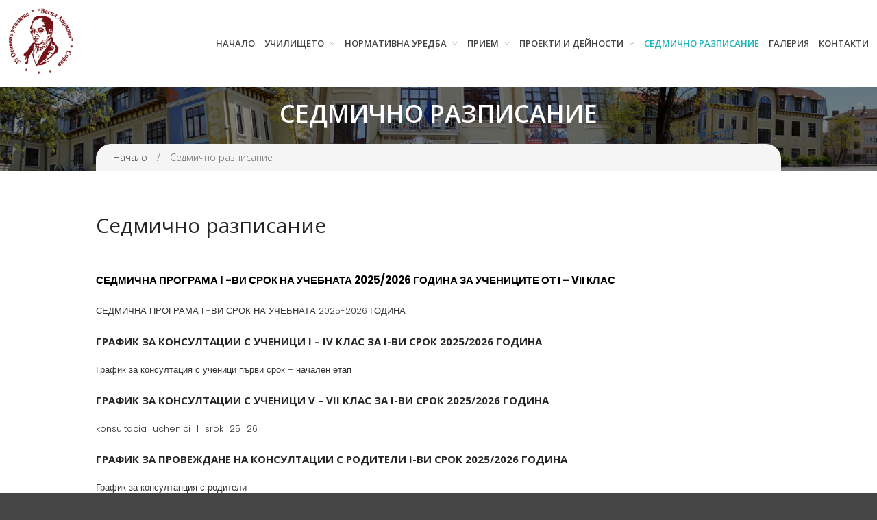

--- FILE ---
content_type: text/html; charset=UTF-8
request_url: https://vasilaprilov.com/%D1%81%D0%B5%D0%B4%D0%BC%D0%B8%D1%87%D0%BD%D0%BE-%D1%80%D0%B0%D0%B7%D0%BF%D0%B8%D1%81%D0%B0%D0%BD%D0%B8%D0%B5/
body_size: 14676
content:
<!DOCTYPE html>
<html lang="bg-BG">
<head>
	<meta charset="UTF-8">
	<meta name="viewport" content="width=device-width,initial-scale=1,maximum-scale=1,user-scalable=no">
	<title>Седмично разписание &#8211; 38 ОУ Васил Априлов</title>
<meta name='robots' content='max-image-preview:large' />
<link rel='dns-prefetch' href='//fonts.googleapis.com' />
<link rel="alternate" type="application/rss+xml" title="38 ОУ Васил Априлов &raquo; Поток" href="https://vasilaprilov.com/feed/" />
<link rel="alternate" title="oEmbed (JSON)" type="application/json+oembed" href="https://vasilaprilov.com/wp-json/oembed/1.0/embed?url=https%3A%2F%2Fvasilaprilov.com%2F%25d1%2581%25d0%25b5%25d0%25b4%25d0%25bc%25d0%25b8%25d1%2587%25d0%25bd%25d0%25be-%25d1%2580%25d0%25b0%25d0%25b7%25d0%25bf%25d0%25b8%25d1%2581%25d0%25b0%25d0%25bd%25d0%25b8%25d0%25b5%2F" />
<link rel="alternate" title="oEmbed (XML)" type="text/xml+oembed" href="https://vasilaprilov.com/wp-json/oembed/1.0/embed?url=https%3A%2F%2Fvasilaprilov.com%2F%25d1%2581%25d0%25b5%25d0%25b4%25d0%25bc%25d0%25b8%25d1%2587%25d0%25bd%25d0%25be-%25d1%2580%25d0%25b0%25d0%25b7%25d0%25bf%25d0%25b8%25d1%2581%25d0%25b0%25d0%25bd%25d0%25b8%25d0%25b5%2F&#038;format=xml" />
			<style>
			#wp-admin-bar-layers-edit-layout .ab-icon:before{
				font-family: "layers-interface" !important;
				content: "\e62f" !important;
				font-size: 16px !important;
			}
			</style>
		<style id='wp-img-auto-sizes-contain-inline-css' type='text/css'>
img:is([sizes=auto i],[sizes^="auto," i]){contain-intrinsic-size:3000px 1500px}
/*# sourceURL=wp-img-auto-sizes-contain-inline-css */
</style>
<style id='wp-emoji-styles-inline-css' type='text/css'>

	img.wp-smiley, img.emoji {
		display: inline !important;
		border: none !important;
		box-shadow: none !important;
		height: 1em !important;
		width: 1em !important;
		margin: 0 0.07em !important;
		vertical-align: -0.1em !important;
		background: none !important;
		padding: 0 !important;
	}
/*# sourceURL=wp-emoji-styles-inline-css */
</style>
<style id='wp-block-library-inline-css' type='text/css'>
:root{--wp-block-synced-color:#7a00df;--wp-block-synced-color--rgb:122,0,223;--wp-bound-block-color:var(--wp-block-synced-color);--wp-editor-canvas-background:#ddd;--wp-admin-theme-color:#007cba;--wp-admin-theme-color--rgb:0,124,186;--wp-admin-theme-color-darker-10:#006ba1;--wp-admin-theme-color-darker-10--rgb:0,107,160.5;--wp-admin-theme-color-darker-20:#005a87;--wp-admin-theme-color-darker-20--rgb:0,90,135;--wp-admin-border-width-focus:2px}@media (min-resolution:192dpi){:root{--wp-admin-border-width-focus:1.5px}}.wp-element-button{cursor:pointer}:root .has-very-light-gray-background-color{background-color:#eee}:root .has-very-dark-gray-background-color{background-color:#313131}:root .has-very-light-gray-color{color:#eee}:root .has-very-dark-gray-color{color:#313131}:root .has-vivid-green-cyan-to-vivid-cyan-blue-gradient-background{background:linear-gradient(135deg,#00d084,#0693e3)}:root .has-purple-crush-gradient-background{background:linear-gradient(135deg,#34e2e4,#4721fb 50%,#ab1dfe)}:root .has-hazy-dawn-gradient-background{background:linear-gradient(135deg,#faaca8,#dad0ec)}:root .has-subdued-olive-gradient-background{background:linear-gradient(135deg,#fafae1,#67a671)}:root .has-atomic-cream-gradient-background{background:linear-gradient(135deg,#fdd79a,#004a59)}:root .has-nightshade-gradient-background{background:linear-gradient(135deg,#330968,#31cdcf)}:root .has-midnight-gradient-background{background:linear-gradient(135deg,#020381,#2874fc)}:root{--wp--preset--font-size--normal:16px;--wp--preset--font-size--huge:42px}.has-regular-font-size{font-size:1em}.has-larger-font-size{font-size:2.625em}.has-normal-font-size{font-size:var(--wp--preset--font-size--normal)}.has-huge-font-size{font-size:var(--wp--preset--font-size--huge)}.has-text-align-center{text-align:center}.has-text-align-left{text-align:left}.has-text-align-right{text-align:right}.has-fit-text{white-space:nowrap!important}#end-resizable-editor-section{display:none}.aligncenter{clear:both}.items-justified-left{justify-content:flex-start}.items-justified-center{justify-content:center}.items-justified-right{justify-content:flex-end}.items-justified-space-between{justify-content:space-between}.screen-reader-text{border:0;clip-path:inset(50%);height:1px;margin:-1px;overflow:hidden;padding:0;position:absolute;width:1px;word-wrap:normal!important}.screen-reader-text:focus{background-color:#ddd;clip-path:none;color:#444;display:block;font-size:1em;height:auto;left:5px;line-height:normal;padding:15px 23px 14px;text-decoration:none;top:5px;width:auto;z-index:100000}html :where(.has-border-color){border-style:solid}html :where([style*=border-top-color]){border-top-style:solid}html :where([style*=border-right-color]){border-right-style:solid}html :where([style*=border-bottom-color]){border-bottom-style:solid}html :where([style*=border-left-color]){border-left-style:solid}html :where([style*=border-width]){border-style:solid}html :where([style*=border-top-width]){border-top-style:solid}html :where([style*=border-right-width]){border-right-style:solid}html :where([style*=border-bottom-width]){border-bottom-style:solid}html :where([style*=border-left-width]){border-left-style:solid}html :where(img[class*=wp-image-]){height:auto;max-width:100%}:where(figure){margin:0 0 1em}html :where(.is-position-sticky){--wp-admin--admin-bar--position-offset:var(--wp-admin--admin-bar--height,0px)}@media screen and (max-width:600px){html :where(.is-position-sticky){--wp-admin--admin-bar--position-offset:0px}}

/*# sourceURL=wp-block-library-inline-css */
</style><style id='wp-block-file-inline-css' type='text/css'>
.wp-block-file{box-sizing:border-box}.wp-block-file:not(.wp-element-button){font-size:.8em}.wp-block-file.aligncenter{text-align:center}.wp-block-file.alignright{text-align:right}.wp-block-file *+.wp-block-file__button{margin-left:.75em}:where(.wp-block-file){margin-bottom:1.5em}.wp-block-file__embed{margin-bottom:1em}:where(.wp-block-file__button){border-radius:2em;display:inline-block;padding:.5em 1em}:where(.wp-block-file__button):where(a):active,:where(.wp-block-file__button):where(a):focus,:where(.wp-block-file__button):where(a):hover,:where(.wp-block-file__button):where(a):visited{box-shadow:none;color:#fff;opacity:.85;text-decoration:none}
/*# sourceURL=https://vasilaprilov.com/wp-includes/blocks/file/style.min.css */
</style>
<style id='wp-block-heading-inline-css' type='text/css'>
h1:where(.wp-block-heading).has-background,h2:where(.wp-block-heading).has-background,h3:where(.wp-block-heading).has-background,h4:where(.wp-block-heading).has-background,h5:where(.wp-block-heading).has-background,h6:where(.wp-block-heading).has-background{padding:1.25em 2.375em}h1.has-text-align-left[style*=writing-mode]:where([style*=vertical-lr]),h1.has-text-align-right[style*=writing-mode]:where([style*=vertical-rl]),h2.has-text-align-left[style*=writing-mode]:where([style*=vertical-lr]),h2.has-text-align-right[style*=writing-mode]:where([style*=vertical-rl]),h3.has-text-align-left[style*=writing-mode]:where([style*=vertical-lr]),h3.has-text-align-right[style*=writing-mode]:where([style*=vertical-rl]),h4.has-text-align-left[style*=writing-mode]:where([style*=vertical-lr]),h4.has-text-align-right[style*=writing-mode]:where([style*=vertical-rl]),h5.has-text-align-left[style*=writing-mode]:where([style*=vertical-lr]),h5.has-text-align-right[style*=writing-mode]:where([style*=vertical-rl]),h6.has-text-align-left[style*=writing-mode]:where([style*=vertical-lr]),h6.has-text-align-right[style*=writing-mode]:where([style*=vertical-rl]){rotate:180deg}
/*# sourceURL=https://vasilaprilov.com/wp-includes/blocks/heading/style.min.css */
</style>
<style id='wp-block-paragraph-inline-css' type='text/css'>
.is-small-text{font-size:.875em}.is-regular-text{font-size:1em}.is-large-text{font-size:2.25em}.is-larger-text{font-size:3em}.has-drop-cap:not(:focus):first-letter{float:left;font-size:8.4em;font-style:normal;font-weight:100;line-height:.68;margin:.05em .1em 0 0;text-transform:uppercase}body.rtl .has-drop-cap:not(:focus):first-letter{float:none;margin-left:.1em}p.has-drop-cap.has-background{overflow:hidden}:root :where(p.has-background){padding:1.25em 2.375em}:where(p.has-text-color:not(.has-link-color)) a{color:inherit}p.has-text-align-left[style*="writing-mode:vertical-lr"],p.has-text-align-right[style*="writing-mode:vertical-rl"]{rotate:180deg}
/*# sourceURL=https://vasilaprilov.com/wp-includes/blocks/paragraph/style.min.css */
</style>
<style id='global-styles-inline-css' type='text/css'>
:root{--wp--preset--aspect-ratio--square: 1;--wp--preset--aspect-ratio--4-3: 4/3;--wp--preset--aspect-ratio--3-4: 3/4;--wp--preset--aspect-ratio--3-2: 3/2;--wp--preset--aspect-ratio--2-3: 2/3;--wp--preset--aspect-ratio--16-9: 16/9;--wp--preset--aspect-ratio--9-16: 9/16;--wp--preset--color--black: #000000;--wp--preset--color--cyan-bluish-gray: #abb8c3;--wp--preset--color--white: #ffffff;--wp--preset--color--pale-pink: #f78da7;--wp--preset--color--vivid-red: #cf2e2e;--wp--preset--color--luminous-vivid-orange: #ff6900;--wp--preset--color--luminous-vivid-amber: #fcb900;--wp--preset--color--light-green-cyan: #7bdcb5;--wp--preset--color--vivid-green-cyan: #00d084;--wp--preset--color--pale-cyan-blue: #8ed1fc;--wp--preset--color--vivid-cyan-blue: #0693e3;--wp--preset--color--vivid-purple: #9b51e0;--wp--preset--gradient--vivid-cyan-blue-to-vivid-purple: linear-gradient(135deg,rgb(6,147,227) 0%,rgb(155,81,224) 100%);--wp--preset--gradient--light-green-cyan-to-vivid-green-cyan: linear-gradient(135deg,rgb(122,220,180) 0%,rgb(0,208,130) 100%);--wp--preset--gradient--luminous-vivid-amber-to-luminous-vivid-orange: linear-gradient(135deg,rgb(252,185,0) 0%,rgb(255,105,0) 100%);--wp--preset--gradient--luminous-vivid-orange-to-vivid-red: linear-gradient(135deg,rgb(255,105,0) 0%,rgb(207,46,46) 100%);--wp--preset--gradient--very-light-gray-to-cyan-bluish-gray: linear-gradient(135deg,rgb(238,238,238) 0%,rgb(169,184,195) 100%);--wp--preset--gradient--cool-to-warm-spectrum: linear-gradient(135deg,rgb(74,234,220) 0%,rgb(151,120,209) 20%,rgb(207,42,186) 40%,rgb(238,44,130) 60%,rgb(251,105,98) 80%,rgb(254,248,76) 100%);--wp--preset--gradient--blush-light-purple: linear-gradient(135deg,rgb(255,206,236) 0%,rgb(152,150,240) 100%);--wp--preset--gradient--blush-bordeaux: linear-gradient(135deg,rgb(254,205,165) 0%,rgb(254,45,45) 50%,rgb(107,0,62) 100%);--wp--preset--gradient--luminous-dusk: linear-gradient(135deg,rgb(255,203,112) 0%,rgb(199,81,192) 50%,rgb(65,88,208) 100%);--wp--preset--gradient--pale-ocean: linear-gradient(135deg,rgb(255,245,203) 0%,rgb(182,227,212) 50%,rgb(51,167,181) 100%);--wp--preset--gradient--electric-grass: linear-gradient(135deg,rgb(202,248,128) 0%,rgb(113,206,126) 100%);--wp--preset--gradient--midnight: linear-gradient(135deg,rgb(2,3,129) 0%,rgb(40,116,252) 100%);--wp--preset--font-size--small: 13px;--wp--preset--font-size--medium: 20px;--wp--preset--font-size--large: 36px;--wp--preset--font-size--x-large: 42px;--wp--preset--spacing--20: 0.44rem;--wp--preset--spacing--30: 0.67rem;--wp--preset--spacing--40: 1rem;--wp--preset--spacing--50: 1.5rem;--wp--preset--spacing--60: 2.25rem;--wp--preset--spacing--70: 3.38rem;--wp--preset--spacing--80: 5.06rem;--wp--preset--shadow--natural: 6px 6px 9px rgba(0, 0, 0, 0.2);--wp--preset--shadow--deep: 12px 12px 50px rgba(0, 0, 0, 0.4);--wp--preset--shadow--sharp: 6px 6px 0px rgba(0, 0, 0, 0.2);--wp--preset--shadow--outlined: 6px 6px 0px -3px rgb(255, 255, 255), 6px 6px rgb(0, 0, 0);--wp--preset--shadow--crisp: 6px 6px 0px rgb(0, 0, 0);}:where(.is-layout-flex){gap: 0.5em;}:where(.is-layout-grid){gap: 0.5em;}body .is-layout-flex{display: flex;}.is-layout-flex{flex-wrap: wrap;align-items: center;}.is-layout-flex > :is(*, div){margin: 0;}body .is-layout-grid{display: grid;}.is-layout-grid > :is(*, div){margin: 0;}:where(.wp-block-columns.is-layout-flex){gap: 2em;}:where(.wp-block-columns.is-layout-grid){gap: 2em;}:where(.wp-block-post-template.is-layout-flex){gap: 1.25em;}:where(.wp-block-post-template.is-layout-grid){gap: 1.25em;}.has-black-color{color: var(--wp--preset--color--black) !important;}.has-cyan-bluish-gray-color{color: var(--wp--preset--color--cyan-bluish-gray) !important;}.has-white-color{color: var(--wp--preset--color--white) !important;}.has-pale-pink-color{color: var(--wp--preset--color--pale-pink) !important;}.has-vivid-red-color{color: var(--wp--preset--color--vivid-red) !important;}.has-luminous-vivid-orange-color{color: var(--wp--preset--color--luminous-vivid-orange) !important;}.has-luminous-vivid-amber-color{color: var(--wp--preset--color--luminous-vivid-amber) !important;}.has-light-green-cyan-color{color: var(--wp--preset--color--light-green-cyan) !important;}.has-vivid-green-cyan-color{color: var(--wp--preset--color--vivid-green-cyan) !important;}.has-pale-cyan-blue-color{color: var(--wp--preset--color--pale-cyan-blue) !important;}.has-vivid-cyan-blue-color{color: var(--wp--preset--color--vivid-cyan-blue) !important;}.has-vivid-purple-color{color: var(--wp--preset--color--vivid-purple) !important;}.has-black-background-color{background-color: var(--wp--preset--color--black) !important;}.has-cyan-bluish-gray-background-color{background-color: var(--wp--preset--color--cyan-bluish-gray) !important;}.has-white-background-color{background-color: var(--wp--preset--color--white) !important;}.has-pale-pink-background-color{background-color: var(--wp--preset--color--pale-pink) !important;}.has-vivid-red-background-color{background-color: var(--wp--preset--color--vivid-red) !important;}.has-luminous-vivid-orange-background-color{background-color: var(--wp--preset--color--luminous-vivid-orange) !important;}.has-luminous-vivid-amber-background-color{background-color: var(--wp--preset--color--luminous-vivid-amber) !important;}.has-light-green-cyan-background-color{background-color: var(--wp--preset--color--light-green-cyan) !important;}.has-vivid-green-cyan-background-color{background-color: var(--wp--preset--color--vivid-green-cyan) !important;}.has-pale-cyan-blue-background-color{background-color: var(--wp--preset--color--pale-cyan-blue) !important;}.has-vivid-cyan-blue-background-color{background-color: var(--wp--preset--color--vivid-cyan-blue) !important;}.has-vivid-purple-background-color{background-color: var(--wp--preset--color--vivid-purple) !important;}.has-black-border-color{border-color: var(--wp--preset--color--black) !important;}.has-cyan-bluish-gray-border-color{border-color: var(--wp--preset--color--cyan-bluish-gray) !important;}.has-white-border-color{border-color: var(--wp--preset--color--white) !important;}.has-pale-pink-border-color{border-color: var(--wp--preset--color--pale-pink) !important;}.has-vivid-red-border-color{border-color: var(--wp--preset--color--vivid-red) !important;}.has-luminous-vivid-orange-border-color{border-color: var(--wp--preset--color--luminous-vivid-orange) !important;}.has-luminous-vivid-amber-border-color{border-color: var(--wp--preset--color--luminous-vivid-amber) !important;}.has-light-green-cyan-border-color{border-color: var(--wp--preset--color--light-green-cyan) !important;}.has-vivid-green-cyan-border-color{border-color: var(--wp--preset--color--vivid-green-cyan) !important;}.has-pale-cyan-blue-border-color{border-color: var(--wp--preset--color--pale-cyan-blue) !important;}.has-vivid-cyan-blue-border-color{border-color: var(--wp--preset--color--vivid-cyan-blue) !important;}.has-vivid-purple-border-color{border-color: var(--wp--preset--color--vivid-purple) !important;}.has-vivid-cyan-blue-to-vivid-purple-gradient-background{background: var(--wp--preset--gradient--vivid-cyan-blue-to-vivid-purple) !important;}.has-light-green-cyan-to-vivid-green-cyan-gradient-background{background: var(--wp--preset--gradient--light-green-cyan-to-vivid-green-cyan) !important;}.has-luminous-vivid-amber-to-luminous-vivid-orange-gradient-background{background: var(--wp--preset--gradient--luminous-vivid-amber-to-luminous-vivid-orange) !important;}.has-luminous-vivid-orange-to-vivid-red-gradient-background{background: var(--wp--preset--gradient--luminous-vivid-orange-to-vivid-red) !important;}.has-very-light-gray-to-cyan-bluish-gray-gradient-background{background: var(--wp--preset--gradient--very-light-gray-to-cyan-bluish-gray) !important;}.has-cool-to-warm-spectrum-gradient-background{background: var(--wp--preset--gradient--cool-to-warm-spectrum) !important;}.has-blush-light-purple-gradient-background{background: var(--wp--preset--gradient--blush-light-purple) !important;}.has-blush-bordeaux-gradient-background{background: var(--wp--preset--gradient--blush-bordeaux) !important;}.has-luminous-dusk-gradient-background{background: var(--wp--preset--gradient--luminous-dusk) !important;}.has-pale-ocean-gradient-background{background: var(--wp--preset--gradient--pale-ocean) !important;}.has-electric-grass-gradient-background{background: var(--wp--preset--gradient--electric-grass) !important;}.has-midnight-gradient-background{background: var(--wp--preset--gradient--midnight) !important;}.has-small-font-size{font-size: var(--wp--preset--font-size--small) !important;}.has-medium-font-size{font-size: var(--wp--preset--font-size--medium) !important;}.has-large-font-size{font-size: var(--wp--preset--font-size--large) !important;}.has-x-large-font-size{font-size: var(--wp--preset--font-size--x-large) !important;}
/*# sourceURL=global-styles-inline-css */
</style>
<style id='core-block-supports-inline-css' type='text/css'>
.wp-elements-9ac00cf961d1ea846fe5a532228b76c6 a:where(:not(.wp-element-button)){color:var(--wp--preset--color--black);}.wp-elements-a70bc10310af4e6c81108f1f4a47e68a a:where(:not(.wp-element-button)){color:var(--wp--preset--color--black);}.wp-elements-fcfc3247efb05589c52a522221e848fb a:where(:not(.wp-element-button)){color:var(--wp--preset--color--black);}.wp-elements-2a436725a83a85bbe286673a13c92eeb a:where(:not(.wp-element-button)){color:var(--wp--preset--color--black);}
/*# sourceURL=core-block-supports-inline-css */
</style>

<style id='classic-theme-styles-inline-css' type='text/css'>
/*! This file is auto-generated */
.wp-block-button__link{color:#fff;background-color:#32373c;border-radius:9999px;box-shadow:none;text-decoration:none;padding:calc(.667em + 2px) calc(1.333em + 2px);font-size:1.125em}.wp-block-file__button{background:#32373c;color:#fff;text-decoration:none}
/*# sourceURL=/wp-includes/css/classic-themes.min.css */
</style>
<link rel='stylesheet' id='wpos-magnific-style-css' href='https://vasilaprilov.com/wp-content/plugins/album-and-image-gallery-plus-lightbox/assets/css/magnific-popup.css?ver=2.1.8' type='text/css' media='all' />
<link rel='stylesheet' id='wpos-slick-style-css' href='https://vasilaprilov.com/wp-content/plugins/album-and-image-gallery-plus-lightbox/assets/css/slick.css?ver=2.1.8' type='text/css' media='all' />
<link rel='stylesheet' id='aigpl-public-css-css' href='https://vasilaprilov.com/wp-content/plugins/album-and-image-gallery-plus-lightbox/assets/css/aigpl-public.css?ver=2.1.8' type='text/css' media='all' />
<link rel='stylesheet' id='contact-form-7-css' href='https://vasilaprilov.com/wp-content/plugins/contact-form-7/includes/css/styles.css?ver=6.1.4' type='text/css' media='all' />
<link rel='stylesheet' id='menu-image-css' href='https://vasilaprilov.com/wp-content/plugins/menu-image/includes/css/menu-image.css?ver=3.13' type='text/css' media='all' />
<link rel='stylesheet' id='dashicons-css' href='https://vasilaprilov.com/wp-includes/css/dashicons.min.css?ver=6.9' type='text/css' media='all' />
<link rel='stylesheet' id='layers-font-awesome-css' href='https://vasilaprilov.com/wp-content/themes/layerswp/core/assets/plugins/font-awesome/font-awesome.min.css?ver=6.9' type='text/css' media='all' />
<link rel='stylesheet' id='techedu-fonts-css' href='https://fonts.googleapis.com/css?family=Montserrat%3A400%2C700%7CPoppins%3A300%2C400%2C500%2C600%2C700&#038;subset=latin%2Clatin-ext&#038;ver=2.6' type='text/css' media='all' />
<link rel='stylesheet' id='owl.carousel-css' href='https://vasilaprilov.com/wp-content/themes/techedu/assets/css/owl.carousel.css?ver=2.6' type='text/css' media='all' />
<link rel='stylesheet' id='slick-css' href='https://vasilaprilov.com/wp-content/themes/techedu/assets/css/slick.css?ver=2.6' type='text/css' media='all' />
<link rel='stylesheet' id='venobox-css' href='https://vasilaprilov.com/wp-content/themes/techedu/venobox/venobox.css?ver=2.6' type='text/css' media='all' />
<link rel='stylesheet' id='animate-css' href='https://vasilaprilov.com/wp-content/themes/techedu/assets/css/animate.css?ver=2.6' type='text/css' media='all' />
<link rel='stylesheet' id='jquery-ui-css' href='https://vasilaprilov.com/wp-content/themes/techedu/assets/css/jquery-ui.css?ver=2.6' type='text/css' media='all' />
<link rel='stylesheet' id='layers-google-fonts-css' href='//fonts.googleapis.com/css?family=Open+Sans%3Aregular%2Citalic%2C700%2C300%2C300italic%2C600%2C600italic%2C700italic%2C800%2C800italic&#038;ver=2.0.10' type='text/css' media='all' />
<link rel='stylesheet' id='layers-framework-css' href='https://vasilaprilov.com/wp-content/themes/layerswp/assets/css/framework.css?ver=2.0.10' type='text/css' media='all' />
<link rel='stylesheet' id='layers-components-css' href='https://vasilaprilov.com/wp-content/themes/layerswp/assets/css/components.css?ver=2.0.10' type='text/css' media='all' />
<link rel='stylesheet' id='layers-responsive-css' href='https://vasilaprilov.com/wp-content/themes/layerswp/assets/css/responsive.css?ver=2.0.10' type='text/css' media='all' />
<link rel='stylesheet' id='layers-icon-fonts-css' href='https://vasilaprilov.com/wp-content/themes/layerswp/assets/css/layers-icons.css?ver=2.0.10' type='text/css' media='all' />
<link rel='stylesheet' id='layers-style-css' href='https://vasilaprilov.com/wp-content/themes/techedu/style.css?ver=2.0.10' type='text/css' media='all' />
<link rel='stylesheet' id='colorbox-css' href='https://vasilaprilov.com/wp-content/plugins/lightbox-gallery/colorbox/example1/colorbox.css?ver=6.9' type='text/css' media='all' />
<script type="text/javascript" src="https://vasilaprilov.com/wp-includes/js/jquery/jquery.min.js?ver=3.7.1" id="jquery-core-js"></script>
<script type="text/javascript" src="https://vasilaprilov.com/wp-includes/js/jquery/jquery-migrate.min.js?ver=3.4.1" id="jquery-migrate-js"></script>
<script type="text/javascript" src="https://vasilaprilov.com/wp-content/themes/layerswp/assets/js/plugins.js?ver=2.0.10" id="layers-plugins-js"></script>
<script type="text/javascript" id="layers-framework-js-extra">
/* <![CDATA[ */
var layers_script_settings = {"header_sticky_breakpoint":"270"};
//# sourceURL=layers-framework-js-extra
/* ]]> */
</script>
<script type="text/javascript" src="https://vasilaprilov.com/wp-content/themes/layerswp/assets/js/layers.framework.js?ver=2.0.10" id="layers-framework-js"></script>
<link rel="https://api.w.org/" href="https://vasilaprilov.com/wp-json/" /><link rel="alternate" title="JSON" type="application/json" href="https://vasilaprilov.com/wp-json/wp/v2/pages/7617" /><link rel="EditURI" type="application/rsd+xml" title="RSD" href="https://vasilaprilov.com/xmlrpc.php?rsd" />
<meta name="generator" content="WordPress 6.9" />
<link rel="canonical" href="https://vasilaprilov.com/%d1%81%d0%b5%d0%b4%d0%bc%d0%b8%d1%87%d0%bd%d0%be-%d1%80%d0%b0%d0%b7%d0%bf%d0%b8%d1%81%d0%b0%d0%bd%d0%b8%d0%b5/" />
<link rel='shortlink' href='https://vasilaprilov.com/?p=7617' />
		<!-- Custom Logo: hide header text -->
		<style id="custom-logo-css" type="text/css">
			.sitetitle, .tagline {
				position: absolute;
				clip-path: inset(50%);
			}
		</style>
			   <!-- Custom Stylesheet -->

					<style type="text/css">
					
					.breadcrumb-banner-area,
					.breadcrumb-banner-area.singlebg-banner{
						background-color: #dcdcdc ;
										
						padding-top:px;
						padding-bottom:px;					
					}				
					
					.breadcrumb-padding.pages-p {
						text-align:center;
						text-transform: uppercase;
					}
					.breadcrumb-list ul,
					.breadcrumb-list li,
					.breadcrumb-list li a
					{					
						font-size: 14px;
					}
					.breadcrumb-list ul,
					.breadcrumb-list li,
					.breadcrumb-list li a,
					.breadcrumb-list a,
					.breadcrumb-list a
					{
						color: #5e5e5e;
					}
					.breadcrumb-list li:last-child
					{
						color: #686868;
					}
							
						
					</style>

	<style type="text/css" id="layers-inline-styles-header">

 body { font-family: "Open Sans", Helvetica, sans-serif;} 

 h1,h2,h3,h4,h5,h6, .heading { font-family: "Open Sans", Helvetica, sans-serif;} 

 .header-site nav.nav-horizontal .menu li { font-family: "Open Sans", Helvetica, sans-serif;} 

 button, .button, input[type=submit] { font-family: "Open Sans", Helvetica, sans-serif;} 

 .header-site, .header-site.header-sticky { background-color: rgba(255, 255, 255, 1); } 

 .title-container { background-color: #ffffff; } 

 input[type="button"],  input[type="submit"],  button,  .button,  .form-submit input[type="submit"],  .invert input[type="button"],  .invert input[type="submit"],  .invert button,  .invert .button,  .invert .form-submit input[type="submit"]{ background-color: #1bb4b9; color: #FFFFFF; } 

 input[type="button"]:hover,  input[type="submit"]:hover,  button:hover,  .button:hover,  .form-submit input[type="submit"]:hover,  .invert input[type="button"]:hover,  .invert input[type="submit"]:hover,  .invert button:hover,  .invert .button:hover,  .invert .form-submit input[type="submit"]:hover{ background-color: #5fcbce; color: #FFFFFF; } 

 .copy a:not(.button),  .story a:not(.button){ color: #1bb4b9;border-bottom-color: #1bb4b9;} 

 .copy a:not(.button):hover,  .story a:not(.button):hover{ color: #5fcbce;border-bottom-color: #5fcbce;} 

 .footer-site { background-color: #1bb4b9; } 

 .nav-horizontal li a{ font-size: 13px;} 

 .advertise-area a,.newsletter-container input[type="submit"],.owl-theme .owl-controls.clickable .owl-buttons div:hover,.carousel-style-one.owl-theme .owl-controls .owl-buttons div:hover,.blog-carousel.carousel-style-one.owl-theme .owl-controls .owl-buttons div:hover,.single-class:hover .class-date, .single-blog-item:hover .class-date, .single-items:hover .gallery-icon,.teachers-image-column a span span,span.arrow a::after,.single-teachers-column:hover .teacher-column-carousel-text::after,.class-yellow span.arrow a::after,.teacher-large-item:hover,.single-blog-item .date,.search-menu,.class-yellow .carousel-style-one.owl-theme .owl-controls.clickable .owl-buttons div:hover,.header-secondary .pull-left .nav.nav-horizontal li:first-child a,.pagination .current{ background: #1bb4b9;} 

 .header-secondary{ background: #1bb4b9;} 

 .header-secondary .pull-left ul li a,.header-secondary .pull-right ul li a,.header-secondary .pull-left .nav.nav-horizontal li:first-child a{ color: #ffffff;} 

 .site-description a, .nav-horizontal li a,.header-site.invert .nav-horizontal > ul > li > a,.header-site.invert .sub-menu, .header-site.invert .sub-menu li a,.sub-menu li a,.nav .children li a{ color: #444444;} 

 .header-site.invert .sub-menu li a:hover ,.header-site.invert .nav-horizontal > ul > li:hover > a,.nav-horizontal li:hover > a,.nav-horizontal li.current-menu-item > a,.sub-menu,.nav .children,.sub-menu li a:hover, .nav .children li a:hover{ color: #1bb4b9;border-color: #1bb4b9;} 

 input[type="button"]:hover, input[type="submit"]:hover, button:hover, .button:hover, .form-submit input[type="submit"]:hover, .invert input[type="button"]:hover, .invert input[type="submit"]:hover, .invert button:hover, .invert .button:hover, .invert .form-submit input[type="submit"]:hover,.advertise-area a:hover,.button-default:hover,.swiper-wrapper .slider3 .button:hover,.swiper-wrapper .invert .slider3 .button:hover,.advertise-area.section-sea-green a:hover,.swiper-wrapper .slider4 .button:hover,.swiper-wrapper .invert .slider4 .button:hover,.swiper-container .arrows a:hover,.swiper-wrapper .slider5 .button:hover,.swiper-wrapper .invert .slider5 .button:hover{ background: #f5b120;transition: 0.5s;border-color: #f5b120;} 

 .swiper-wrapper .button, .swiper-wrapper .invert .button,.swiper-wrapper .slider2 .button, .swiper-wrapper .invert .slider2 .button,.swiper-wrapper .slider3 .button, .swiper-wrapper .invert .slider3 .button,.swiper-wrapper .slider4 .button, .swiper-wrapper .invert .slider4 .button,.swiper-wrapper .slider5 .button, .swiper-wrapper .invert .slider5 .button,.advertise-area a,.newsletter-container input[type="submit"],.owl-theme .owl-controls.clickable .owl-buttons div:hover,.carousel-style-one.owl-theme .owl-controls .owl-buttons div:hover,.blog-carousel.carousel-style-one.owl-theme .owl-controls .owl-buttons div:hover,.single-class:hover .class-date, .single-blog-item:hover .class-date, .single-items:hover .gallery-icon,.teachers-image-column a span span,.single-class:hover span.arrow a,.category-text,.single-blog-item .date,.search-menu i#toggle-search,.pagination .current{ color: #ffffff;} 

 .icon-content .section-title::after, .section-title-wrapper::after{ color: #1bb4b9;} 

 .icon-content .section-title::before, .section-title-wrapper::before{ background: #1bb4b9;} 

 .icon-content .section-title::after,.section-title-wrapper::after,.icon-content .text-left.section-title:after,.text-left.section-title-wrapper:after{ content: &quot;\f123&quot;;} 

 [data-foo-overlay]:before { background: #2b2b2b;} 

 [data-top-overlay]:before { background: #2b2b2b;} 

 [data-copyright-overlay]:before { background: #2b2b2b;} 

 .footer-top-logo { padding-top: 10px;} 

 .footer-top-logo { padding-bottom: 10px;} 

 .copyright .nav-horizontal.footermenu a { color: #f1f1f1;} 

 .copyright .nav-horizontal.footermenu a:hover { color: #f1f1f1;} 

 .copyright .nav-horizontal.footermenu a { text-transform: normal;} 

 .copyright .nav-horizontal li { margin-left: 17px;} 

 .copyright .nav-horizontal li a { font-size: 12px;} 

 .site-text{ color: #fff;} 

 .footer-icon ul li a i{ color: #666;} 

 .footer-icon ul li a:hover i{ color: #fff;} 

 .footer-icon ul li a:hover{ background-color: #1879FD;} 

 .footer-icon ul li a, .footer-icon ul li a:hover{ border-width: 1px;} 

 .footer-icon ul li a{ border-color: #f3f3f3;} 

 .footer-icon ul li a:hover{ border-color: #1879fd;} 

 .footer-icon ul li a{ border-radius: 10%;} 

 .footer-icon ul li + li{ margin-left: 15px;} 

 .copyright .site-text{ font-size: 12px;} 

 .footer-icon ul li a{ font-size: 25px;} 

 .footer-icon ul li a{ height: 40px;width: 40px;line-height: 43px;} 

 .footer-site .grid.footer-top-grid{ padding-top: 30px;} 

 .footer-site .grid.footer-top-grid{ padding-bottom: 20px;} 

 .footer-site .grid.footer-top-grid{ margin-top: 0px;} 

 .footer-site .grid.footer-top-grid{ margin-bottom: 0px;} 

 .footer-site .section-nav-title, .footer-site.invert .section-nav-title{ color: #fff;} 

 .footer-site .widget ul li a, .footer-site .widget ul li, .footer-site .widget ul li p, .footer-site .widget p, .footer-site .widget table th , .footer-site .widget table td , .footer-site .widget caption{ color: #fff;} 

 .footer-site .section-nav-title{ font-size: 14px;} </style>			<meta property="og:title" content="Седмично разписание" />
							<meta property="og:description" content="СЕДМИЧНА ПРОГРАМА I -ВИ СРОК НА УЧЕБНАТА 2025/2026 ГОДИНА ЗА УЧЕНИЦИТЕ ОТ І – VІІ КЛАС ГРАФИК ЗА КОНСУЛТАЦИИ С УЧЕНИЦИ І – ІV КЛАС ЗА I-ВИ СРОК 2025/2026 ГОДИНА ГРАФИК ЗА КОНСУЛТАЦИИ С УЧЕНИЦИ V – VІІ КЛАС ЗА I-ВИ СРОК 2025/2026 ГОДИНА ГРАФИК ЗА ПРОВЕЖДАНЕ НА КОНСУЛТАЦИИ С РОДИТЕЛИ I-ВИ СРОК 2025/2026 ГОДИНА [&hellip;]" />
						<meta property="og:type" content="website" />
			<meta property="og:url" content="https://vasilaprilov.com/%d1%81%d0%b5%d0%b4%d0%bc%d0%b8%d1%87%d0%bd%d0%be-%d1%80%d0%b0%d0%b7%d0%bf%d0%b8%d1%81%d0%b0%d0%bd%d0%b8%d0%b5/" />
					<link rel="icon" href="https://vasilaprilov.com/wp-content/uploads/2019/01/logo_sq_vp001-70x73.png" sizes="32x32" />
<link rel="icon" href="https://vasilaprilov.com/wp-content/uploads/2019/01/logo_sq_vp001.png" sizes="192x192" />
<link rel="apple-touch-icon" href="https://vasilaprilov.com/wp-content/uploads/2019/01/logo_sq_vp001.png" />
<meta name="msapplication-TileImage" content="https://vasilaprilov.com/wp-content/uploads/2019/01/logo_sq_vp001.png" />
		<style type="text/css" id="wp-custom-css">
			.content {
	padding-top: 5px;
	padding-left: 5px;
}
.site-logo-link img, .custom-logo-link img, .mark img {
	display: inline-block;
	width: auto;
	height: 100px;
	margin-top: 5px;
	margin-left: 5px;
	margin-right: none;
	margin-bottom: none;
}
.site-logo-link img, .custom-logo-link img, .mark img {
	max-height: none;
}
.content {
	padding: 5px;
}		</style>
		<!-- Global site tag (gtag.js) - Google Analytics -->
<script async src="https://www.googletagmanager.com/gtag/js?id=UA-147259031-1"></script>
<script>
  window.dataLayer = window.dataLayer || [];
  function gtag(){dataLayer.push(arguments);}
  gtag('js', new Date());

  gtag('config', 'UA-147259031-1');
</script>

</head>
<body class="wp-singular page-template-default page page-id-7617 wp-custom-logo wp-theme-layerswp wp-child-theme-techedu body-header-logo-left">

<!--  THEME PRELOADER AREA 
<div id="preloader-wrapper">
    <div class="preloader-wave-effect"></div>
</div> -->
<!-- THEME PRELOADER AREA END --> 

	<div class="wrapper invert off-canvas-right" id="off-canvas-right">
    <a class="close-canvas" data-toggle="#off-canvas-right" data-toggle-class="open">
        <i class="l-close"></i>
        Close    </a>

    <div class="content nav-mobile clearfix">
        <nav class="nav nav-vertical"><ul id="menu-main-menu" class="menu"><li id="menu-item-11330" class="menu-item menu-item-type-post_type menu-item-object-page menu-item-home menu-item-11330"><a href="https://vasilaprilov.com/">Начало</a></li>
<li id="menu-item-7932" class="menu-item menu-item-type-custom menu-item-object-custom menu-item-has-children menu-item-7932"><a>Училището</a>
<ul class="sub-menu">
	<li id="menu-item-7941" class="menu-item menu-item-type-post_type menu-item-object-page menu-item-7941"><a href="https://vasilaprilov.com/%d1%83%d1%87%d0%b8%d0%bb%d0%b8%d1%89%d0%b5%d1%82%d0%be/">История на училището</a></li>
	<li id="menu-item-7426" class="menu-item menu-item-type-post_type menu-item-object-page menu-item-7426"><a href="https://vasilaprilov.com/%d1%80%d1%8a%d0%ba%d0%be%d0%b2%d0%be%d0%b4%d1%81%d1%82%d0%b2%d0%be/">Ръководство</a></li>
	<li id="menu-item-7429" class="menu-item menu-item-type-post_type menu-item-object-page menu-item-7429"><a href="https://vasilaprilov.com/%d0%b5%d0%ba%d0%b8%d0%bf/">Екип</a></li>
	<li id="menu-item-7428" class="menu-item menu-item-type-post_type menu-item-object-page menu-item-7428"><a href="https://vasilaprilov.com/%d1%83%d1%87%d0%b5%d0%bd%d0%b8%d1%87%d0%b5%d1%81%d0%ba%d0%b8-%d1%81%d1%8a%d0%b2%d0%b5%d1%82/">Ученически съвет</a></li>
	<li id="menu-item-7307" class="menu-item menu-item-type-taxonomy menu-item-object-category menu-item-7307"><a href="https://vasilaprilov.com/category/%d0%be%d0%b1%d1%89%d0%b5%d1%81%d1%82%d0%b2%d0%b5%d0%bd-%d1%81%d1%8a%d0%b2%d0%b5%d1%82/">Обществен съвет</a></li>
	<li id="menu-item-7317" class="menu-item menu-item-type-taxonomy menu-item-object-category menu-item-7317"><a href="https://vasilaprilov.com/category/%d1%83%d1%87%d0%b8%d0%bb%d0%b8%d1%89%d0%bd%d0%be-%d0%bd%d0%b0%d1%81%d1%82%d0%be%d1%8f%d1%82%d0%b5%d0%bb%d1%81%d1%82%d0%b2%d0%be/">Училищно настоятелство</a></li>
	<li id="menu-item-7427" class="menu-item menu-item-type-taxonomy menu-item-object-category menu-item-7427"><a href="https://vasilaprilov.com/category/%d0%be%d0%bb%d0%b8%d0%bc%d0%bf%d0%b8%d0%b0%d0%b4%d0%b8-%d1%81%d1%8a%d1%81%d1%82%d0%b5%d0%b7%d0%b0%d0%bd%d0%b8%d1%8f/">Олимпиади и състезания</a></li>
	<li id="menu-item-7299" class="menu-item menu-item-type-taxonomy menu-item-object-category menu-item-7299"><a href="https://vasilaprilov.com/category/%d0%b4%d0%b5%d0%b9%d0%bd%d0%be%d1%81%d1%82%d0%b8/">Дейности</a></li>
	<li id="menu-item-8934" class="menu-item menu-item-type-taxonomy menu-item-object-category menu-item-8934"><a href="https://vasilaprilov.com/category/%d1%83%d1%87%d0%b5%d0%b1%d0%bd%d0%b8%d1%86%d0%b8-%d0%b8-%d1%83%d1%87%d0%b5%d0%b1%d0%bd%d0%b8-%d0%bf%d0%be%d0%bc%d0%b0%d0%b3%d0%b0%d0%bb%d0%b0/">Учебници и учебни помагала</a></li>
	<li id="menu-item-8528" class="menu-item menu-item-type-taxonomy menu-item-object-category menu-item-has-children menu-item-8528"><a href="https://vasilaprilov.com/category/%d0%be%d0%b1%d1%80%d0%b0%d0%b7%d0%be%d0%b2%d0%b0%d0%bd%d0%b8%d0%b5-%d0%bf%d0%be-%d0%b2%d1%80%d0%b5%d0%bc%d0%b5-%d0%bd%d0%b0-%d0%ba%d0%b0%d1%80%d0%b0%d0%bd%d1%82%d0%b8%d0%bd%d0%b0-%d0%be%d0%b1%d1%80/">ОБРАЗОВАНИЕ ПО ВРЕМЕ НА КАРАНТИНА &#8211; ОБРАЗОВАНИЕ БЕЗ ГРАНИЦИ</a>
	<ul class="sub-menu">
		<li id="menu-item-8529" class="menu-item menu-item-type-taxonomy menu-item-object-category menu-item-8529"><a href="https://vasilaprilov.com/category/i-%d0%ba%d0%bb%d0%b0%d1%81/">I КЛАС</a></li>
		<li id="menu-item-8530" class="menu-item menu-item-type-taxonomy menu-item-object-category menu-item-8530"><a href="https://vasilaprilov.com/category/ii-%d0%ba%d0%bb%d0%b0%d1%81/">II КЛАС</a></li>
		<li id="menu-item-8531" class="menu-item menu-item-type-taxonomy menu-item-object-category menu-item-8531"><a href="https://vasilaprilov.com/category/iii-%d0%ba%d0%bb%d0%b0%d1%81/">III КЛАС</a></li>
		<li id="menu-item-8532" class="menu-item menu-item-type-taxonomy menu-item-object-category menu-item-8532"><a href="https://vasilaprilov.com/category/iv-%d0%ba%d0%bb%d0%b0%d1%81/">IV КЛАС</a></li>
		<li id="menu-item-8533" class="menu-item menu-item-type-taxonomy menu-item-object-category menu-item-8533"><a href="https://vasilaprilov.com/category/v-%d0%ba%d0%bb%d0%b0%d1%81/">V КЛАС</a></li>
		<li id="menu-item-8534" class="menu-item menu-item-type-taxonomy menu-item-object-category menu-item-8534"><a href="https://vasilaprilov.com/category/vi-%d0%ba%d0%bb%d0%b0%d1%81/">VI КЛАС</a></li>
		<li id="menu-item-8535" class="menu-item menu-item-type-taxonomy menu-item-object-category menu-item-8535"><a href="https://vasilaprilov.com/category/vii-%d0%ba%d0%bb%d0%b0%d1%81/">VII КЛАС</a></li>
	</ul>
</li>
	<li id="menu-item-7308" class="menu-item menu-item-type-taxonomy menu-item-object-category menu-item-7308"><a href="https://vasilaprilov.com/category/%d0%bf%d0%be%d1%81%d1%82%d0%b8%d0%b6%d0%b5%d0%bd%d0%b8%d1%8f/">Постижения</a></li>
	<li id="menu-item-8308" class="menu-item menu-item-type-taxonomy menu-item-object-category menu-item-8308"><a href="https://vasilaprilov.com/category/%d1%83%d1%81%d0%bb%d1%83%d0%b3%d0%b8/">Предоставяни услуги</a></li>
	<li id="menu-item-8401" class="menu-item menu-item-type-taxonomy menu-item-object-category menu-item-8401"><a href="https://vasilaprilov.com/category/%d0%b7%d0%b0%d1%89%d0%b8%d1%82%d0%b0-%d0%bd%d0%b0-%d0%bb%d0%b8%d1%87%d0%bd%d0%b8%d1%82%d0%b5-%d0%b4%d0%b0%d0%bd%d0%bd%d0%b8%d1%82%d0%b5/">ЗАЩИТА НА ЛИЧНИТЕ ДАННИ</a></li>
	<li id="menu-item-9112" class="menu-item menu-item-type-taxonomy menu-item-object-category menu-item-9112"><a href="https://vasilaprilov.com/category/%d0%b1%d0%b4%d0%bf/">БЕЗОПАСНОСТ НА ДВИЖЕНИЕТО</a></li>
</ul>
</li>
<li id="menu-item-7935" class="menu-item menu-item-type-custom menu-item-object-custom menu-item-has-children menu-item-7935"><a>Нормативна уредба</a>
<ul class="sub-menu">
	<li id="menu-item-7456" class="menu-item menu-item-type-post_type menu-item-object-page menu-item-has-children menu-item-7456"><a href="https://vasilaprilov.com/%d1%83%d1%87%d0%b8%d0%bb%d0%b8%d1%89%d0%bd%d0%b0-%d0%bd%d0%be%d1%80%d0%bc%d0%b0%d1%82%d0%b8%d0%b2%d0%bd%d0%b0-%d1%83%d1%80%d0%b5%d0%b4%d0%b1%d0%b0/">Училищна нормативна уредба</a>
	<ul class="sub-menu">
		<li id="menu-item-7455" class="menu-item menu-item-type-post_type menu-item-object-page menu-item-7455"><a href="https://vasilaprilov.com/%d0%bf%d1%80%d0%b0%d0%b2%d0%b8%d0%bb%d0%bd%d0%b8%d0%ba-%d0%b7%d0%b0-%d0%b4%d0%b5%d0%b9%d0%bd%d0%be%d1%81%d1%82%d1%82%d0%b0-%d0%bd%d0%b0-%d1%83%d1%87%d0%b8%d0%bb%d0%b8%d1%89%d0%b5%d1%82%d0%be/">Правилник за дейността на училището</a></li>
		<li id="menu-item-6872" class="menu-item menu-item-type-taxonomy menu-item-object-category menu-item-6872"><a href="https://vasilaprilov.com/category/%d0%bd%d0%be%d1%80%d0%bc%d0%b0%d1%82%d0%b8%d0%b2%d0%bd%d0%b0-%d1%83%d1%80%d0%b5%d0%b4%d0%b1%d0%b0/%d1%83%d1%87%d0%b8%d0%bb%d0%b8%d1%89%d0%b5%d0%bd-%d1%83%d1%87%d0%b5%d0%b1%d0%b5%d0%bd-%d0%bf%d0%bb%d0%b0%d0%bd/">Училищен учебен план</a></li>
		<li id="menu-item-7453" class="menu-item menu-item-type-post_type menu-item-object-page menu-item-7453"><a href="https://vasilaprilov.com/%d1%81%d1%82%d1%80%d0%b0%d1%82%d0%b5%d0%b3%d0%b8%d1%8f-%d0%b7%d0%b0-%d1%80%d0%b0%d0%b7%d0%b2%d0%b8%d1%82%d0%b8%d0%b5-%d0%bd%d0%b0-%d1%83%d1%87%d0%b8%d0%bb%d0%b8%d1%89%d0%b5%d1%82%d0%be-2016-2020%d0%b3/">Стратегия за развитие на училището 2021-2026г.</a></li>
		<li id="menu-item-7965" class="menu-item menu-item-type-post_type menu-item-object-page menu-item-7965"><a href="https://vasilaprilov.com/%d0%b4%d1%80%d1%83%d0%b3%d0%b8-%d0%b4%d0%be%d0%ba%d1%83%d0%bc%d0%b5%d0%bd%d1%82%d0%b8/">Други документи</a></li>
		<li id="menu-item-9090" class="menu-item menu-item-type-post_type menu-item-object-page menu-item-9090"><a href="https://vasilaprilov.com/%d0%be%d0%b1%d1%80%d0%b0%d0%b7%d1%86%d0%b8-%d0%bd%d0%b0-%d0%b4%d0%be%d0%ba%d1%83%d0%bc%d0%b5%d0%bd%d1%82%d0%b8/">Образци на документи</a></li>
	</ul>
</li>
	<li id="menu-item-7461" class="menu-item menu-item-type-post_type menu-item-object-page menu-item-7461"><a href="https://vasilaprilov.com/%d0%b4%d1%8a%d1%80%d0%b6%d0%b0%d0%b2%d0%bd%d0%b0-%d0%bd%d0%be%d1%80%d0%bc%d0%b0%d1%82%d0%b8%d0%b2%d0%bd%d0%b0-%d1%83%d1%80%d0%b5%d0%b4%d0%b1%d0%b0/">Държавна нормативна уредба</a></li>
	<li id="menu-item-7990" class="menu-item menu-item-type-post_type menu-item-object-page menu-item-7990"><a href="https://vasilaprilov.com/%d0%b7%d0%b0%d0%bf%d0%be%d0%b2%d0%b5%d0%b4%d0%b8-%d0%bc%d0%be%d0%bd/">Заповеди МОН</a></li>
	<li id="menu-item-7463" class="menu-item menu-item-type-taxonomy menu-item-object-category menu-item-7463"><a href="https://vasilaprilov.com/category/%d0%b8%d0%bd%d1%81%d1%82%d1%80%d1%83%d0%ba%d1%86%d0%b8%d0%b8/">Инструкции</a></li>
</ul>
</li>
<li id="menu-item-7936" class="menu-item menu-item-type-custom menu-item-object-custom menu-item-has-children menu-item-7936"><a>Прием</a>
<ul class="sub-menu">
	<li id="menu-item-7398" class="menu-item menu-item-type-taxonomy menu-item-object-category menu-item-7398"><a href="https://vasilaprilov.com/category/%d0%bf%d1%80%d0%b8%d0%b5%d0%bc/%d0%bf%d1%8a%d1%80%d0%b2%d0%b8-%d0%ba%d0%bb%d0%b0%d1%81/">Първи клас</a></li>
	<li id="menu-item-13776" class="menu-item menu-item-type-taxonomy menu-item-object-category menu-item-13776"><a href="https://vasilaprilov.com/category/%d0%bf%d1%80%d0%b8%d0%b5%d0%bc/%d1%81%d0%b2%d0%be%d0%b1%d0%be%d0%b4%d0%bd%d0%b8-%d0%bc%d0%b5%d1%81%d1%82%d0%b0/">Свободни места</a></li>
</ul>
</li>
<li id="menu-item-7938" class="menu-item menu-item-type-custom menu-item-object-custom menu-item-has-children menu-item-7938"><a>Проекти и дейности</a>
<ul class="sub-menu">
	<li id="menu-item-10509" class="menu-item menu-item-type-post_type menu-item-object-page menu-item-10509"><a href="https://vasilaprilov.com/%d0%b8%d0%b7%d0%b2%d1%8a%d0%bd%d0%ba%d0%bb%d0%b0%d1%81%d0%bd%d0%b8-%d0%b4%d0%b5%d0%b9%d0%bd%d0%be%d1%81%d1%82%d0%b8/">Извънкласни дейности</a></li>
	<li id="menu-item-7518" class="menu-item menu-item-type-taxonomy menu-item-object-category menu-item-has-children menu-item-7518"><a href="https://vasilaprilov.com/category/%d0%bf%d1%80%d0%be%d0%b5%d0%ba%d1%82%d0%b8-%d0%b4%d0%b5%d0%b9%d0%bd%d0%be%d1%81%d1%82%d0%b8/%d0%b8%d0%bd%d0%be%d0%b2%d0%b0%d1%82%d0%b8%d0%b2%d0%bd%d0%be-%d1%83%d1%87%d0%b8%d0%bb%d0%b8%d1%89%d0%b5/">Иновативно училище</a>
	<ul class="sub-menu">
		<li id="menu-item-7519" class="menu-item menu-item-type-taxonomy menu-item-object-category menu-item-7519"><a href="https://vasilaprilov.com/category/%d0%bf%d1%80%d0%be%d0%b5%d0%ba%d1%82%d0%b8-%d0%b4%d0%b5%d0%b9%d0%bd%d0%be%d1%81%d1%82%d0%b8/%d0%b8%d0%bd%d0%be%d0%b2%d0%b0%d1%82%d0%b8%d0%b2%d0%bd%d0%be-%d1%83%d1%87%d0%b8%d0%bb%d0%b8%d1%89%d0%b5/%d0%b2%d1%82%d0%be%d1%80%d0%b8-%d0%ba%d0%bb%d0%b0%d1%81/">Втори клас</a></li>
		<li id="menu-item-7520" class="menu-item menu-item-type-taxonomy menu-item-object-category menu-item-7520"><a href="https://vasilaprilov.com/category/%d0%bf%d1%80%d0%be%d0%b5%d0%ba%d1%82%d0%b8-%d0%b4%d0%b5%d0%b9%d0%bd%d0%be%d1%81%d1%82%d0%b8/%d0%b8%d0%bd%d0%be%d0%b2%d0%b0%d1%82%d0%b8%d0%b2%d0%bd%d0%be-%d1%83%d1%87%d0%b8%d0%bb%d0%b8%d1%89%d0%b5/%d0%b8%d1%83-%d0%bf%d0%b5%d1%82%d0%b8-%d0%ba%d0%bb%d0%b0%d1%81/">Пети клас</a></li>
	</ul>
</li>
	<li id="menu-item-10421" class="menu-item menu-item-type-post_type menu-item-object-page menu-item-10421"><a href="https://vasilaprilov.com/%d0%bd%d0%bf-%d0%be%d1%82%d0%bd%d0%be%d0%b2%d0%be-%d0%b7%d0%b0%d0%b5%d0%b4%d0%bd%d0%be/">НП Отново заедно</a></li>
	<li id="menu-item-7517" class="menu-item menu-item-type-taxonomy menu-item-object-category menu-item-7517"><a href="https://vasilaprilov.com/category/%d0%bf%d1%80%d0%be%d0%b5%d0%ba%d1%82%d0%b8-%d0%b4%d0%b5%d0%b9%d0%bd%d0%be%d1%81%d1%82%d0%b8/%d0%b7%d0%b0%d0%bd%d0%b8%d0%bc%d0%b0%d0%bd%d0%b8%d1%8f-%d0%bf%d0%be-%d0%b8%d0%bd%d1%82%d0%b5%d1%80%d0%b5%d1%81%d0%b8/">Занимания по интереси</a></li>
	<li id="menu-item-7516" class="menu-item menu-item-type-taxonomy menu-item-object-category menu-item-7516"><a href="https://vasilaprilov.com/category/%d0%bf%d1%80%d0%be%d0%b5%d0%ba%d1%82%d0%b8-%d0%b4%d0%b5%d0%b9%d0%bd%d0%be%d1%81%d1%82%d0%b8/%d1%80%d0%b0%d0%b2%d0%b5%d0%bd-%d0%b4%d0%be%d1%81%d1%82%d1%8a%d0%bf/">РАВЕН ДОСТЪП ДО УЧИЛИЩНО ОБРАЗОВАНИЕ В УСЛОВИЯТА НА КРИЗИ</a></li>
	<li id="menu-item-9237" class="menu-item menu-item-type-taxonomy menu-item-object-category menu-item-9237"><a href="https://vasilaprilov.com/category/%d0%be%d0%b1%d1%80%d0%b0%d0%b7%d0%be%d0%b2%d0%b0%d0%bd%d0%b8%d0%b5-%d0%b7%d0%b0-%d1%83%d1%82%d1%80%d0%b5%d1%88%d0%bd%d0%b8%d1%8f-%d0%b4%d0%b5%d0%bd/">ОБРАЗОВАНИЕ ЗА УТРЕШНИЯ ДЕН</a></li>
</ul>
</li>
<li id="menu-item-11070" class="menu-item menu-item-type-post_type menu-item-object-page current-menu-item page_item page-item-7617 current_page_item menu-item-11070"><a href="https://vasilaprilov.com/%d1%81%d0%b5%d0%b4%d0%bc%d0%b8%d1%87%d0%bd%d0%be-%d1%80%d0%b0%d0%b7%d0%bf%d0%b8%d1%81%d0%b0%d0%bd%d0%b8%d0%b5/" aria-current="page">Седмично разписание</a></li>
<li id="menu-item-11071" class="menu-item menu-item-type-post_type menu-item-object-page menu-item-11071"><a href="https://vasilaprilov.com/%d0%b3%d0%b0%d0%bb%d0%b5%d1%80%d0%b8%d1%8f/">Галерия</a></li>
<li id="menu-item-6755" class="menu-item menu-item-type-post_type menu-item-object-page menu-item-6755"><a href="https://vasilaprilov.com/%d0%ba%d0%be%d0%bd%d1%82%d0%b0%d0%ba%d1%82%d0%b8/">Контакти</a></li>
</ul></nav>    </div>
    </div>		<div class="wrapper-site">

		
		
		
		<section class="header-site content header-left" >
						<div class=" header-block">
				<div class="logo">
	
	<a href="https://vasilaprilov.com/" class="custom-logo-link" rel="home"><img width="150" height="150" src="https://vasilaprilov.com/wp-content/uploads/2019/01/logo_sq_vp002.png" class="custom-logo" alt="38 ОУ Васил Априлов" decoding="async" /></a>		<div class="site-description">
						<h3 class="sitename sitetitle"><a href="https://vasilaprilov.com">38 ОУ Васил Априлов</a></h3>
			<p class="tagline"></p>
					</div>
	</div>

<nav class="nav nav-horizontal">
    
    <ul id="menu-main-menu-1" class="menu"><li class="menu-item menu-item-type-post_type menu-item-object-page menu-item-home menu-item-11330"><a href="https://vasilaprilov.com/">Начало</a></li>
<li class="menu-item menu-item-type-custom menu-item-object-custom menu-item-has-children menu-item-7932"><a>Училището</a>
<ul class="sub-menu">
	<li class="menu-item menu-item-type-post_type menu-item-object-page menu-item-7941"><a href="https://vasilaprilov.com/%d1%83%d1%87%d0%b8%d0%bb%d0%b8%d1%89%d0%b5%d1%82%d0%be/">История на училището</a></li>
	<li class="menu-item menu-item-type-post_type menu-item-object-page menu-item-7426"><a href="https://vasilaprilov.com/%d1%80%d1%8a%d0%ba%d0%be%d0%b2%d0%be%d0%b4%d1%81%d1%82%d0%b2%d0%be/">Ръководство</a></li>
	<li class="menu-item menu-item-type-post_type menu-item-object-page menu-item-7429"><a href="https://vasilaprilov.com/%d0%b5%d0%ba%d0%b8%d0%bf/">Екип</a></li>
	<li class="menu-item menu-item-type-post_type menu-item-object-page menu-item-7428"><a href="https://vasilaprilov.com/%d1%83%d1%87%d0%b5%d0%bd%d0%b8%d1%87%d0%b5%d1%81%d0%ba%d0%b8-%d1%81%d1%8a%d0%b2%d0%b5%d1%82/">Ученически съвет</a></li>
	<li class="menu-item menu-item-type-taxonomy menu-item-object-category menu-item-7307"><a href="https://vasilaprilov.com/category/%d0%be%d0%b1%d1%89%d0%b5%d1%81%d1%82%d0%b2%d0%b5%d0%bd-%d1%81%d1%8a%d0%b2%d0%b5%d1%82/">Обществен съвет</a></li>
	<li class="menu-item menu-item-type-taxonomy menu-item-object-category menu-item-7317"><a href="https://vasilaprilov.com/category/%d1%83%d1%87%d0%b8%d0%bb%d0%b8%d1%89%d0%bd%d0%be-%d0%bd%d0%b0%d1%81%d1%82%d0%be%d1%8f%d1%82%d0%b5%d0%bb%d1%81%d1%82%d0%b2%d0%be/">Училищно настоятелство</a></li>
	<li class="menu-item menu-item-type-taxonomy menu-item-object-category menu-item-7427"><a href="https://vasilaprilov.com/category/%d0%be%d0%bb%d0%b8%d0%bc%d0%bf%d0%b8%d0%b0%d0%b4%d0%b8-%d1%81%d1%8a%d1%81%d1%82%d0%b5%d0%b7%d0%b0%d0%bd%d0%b8%d1%8f/">Олимпиади и състезания</a></li>
	<li class="menu-item menu-item-type-taxonomy menu-item-object-category menu-item-7299"><a href="https://vasilaprilov.com/category/%d0%b4%d0%b5%d0%b9%d0%bd%d0%be%d1%81%d1%82%d0%b8/">Дейности</a></li>
	<li class="menu-item menu-item-type-taxonomy menu-item-object-category menu-item-8934"><a href="https://vasilaprilov.com/category/%d1%83%d1%87%d0%b5%d0%b1%d0%bd%d0%b8%d1%86%d0%b8-%d0%b8-%d1%83%d1%87%d0%b5%d0%b1%d0%bd%d0%b8-%d0%bf%d0%be%d0%bc%d0%b0%d0%b3%d0%b0%d0%bb%d0%b0/">Учебници и учебни помагала</a></li>
	<li class="menu-item menu-item-type-taxonomy menu-item-object-category menu-item-has-children menu-item-8528"><a href="https://vasilaprilov.com/category/%d0%be%d0%b1%d1%80%d0%b0%d0%b7%d0%be%d0%b2%d0%b0%d0%bd%d0%b8%d0%b5-%d0%bf%d0%be-%d0%b2%d1%80%d0%b5%d0%bc%d0%b5-%d0%bd%d0%b0-%d0%ba%d0%b0%d1%80%d0%b0%d0%bd%d1%82%d0%b8%d0%bd%d0%b0-%d0%be%d0%b1%d1%80/">ОБРАЗОВАНИЕ ПО ВРЕМЕ НА КАРАНТИНА &#8211; ОБРАЗОВАНИЕ БЕЗ ГРАНИЦИ</a>
	<ul class="sub-menu">
		<li class="menu-item menu-item-type-taxonomy menu-item-object-category menu-item-8529"><a href="https://vasilaprilov.com/category/i-%d0%ba%d0%bb%d0%b0%d1%81/">I КЛАС</a></li>
		<li class="menu-item menu-item-type-taxonomy menu-item-object-category menu-item-8530"><a href="https://vasilaprilov.com/category/ii-%d0%ba%d0%bb%d0%b0%d1%81/">II КЛАС</a></li>
		<li class="menu-item menu-item-type-taxonomy menu-item-object-category menu-item-8531"><a href="https://vasilaprilov.com/category/iii-%d0%ba%d0%bb%d0%b0%d1%81/">III КЛАС</a></li>
		<li class="menu-item menu-item-type-taxonomy menu-item-object-category menu-item-8532"><a href="https://vasilaprilov.com/category/iv-%d0%ba%d0%bb%d0%b0%d1%81/">IV КЛАС</a></li>
		<li class="menu-item menu-item-type-taxonomy menu-item-object-category menu-item-8533"><a href="https://vasilaprilov.com/category/v-%d0%ba%d0%bb%d0%b0%d1%81/">V КЛАС</a></li>
		<li class="menu-item menu-item-type-taxonomy menu-item-object-category menu-item-8534"><a href="https://vasilaprilov.com/category/vi-%d0%ba%d0%bb%d0%b0%d1%81/">VI КЛАС</a></li>
		<li class="menu-item menu-item-type-taxonomy menu-item-object-category menu-item-8535"><a href="https://vasilaprilov.com/category/vii-%d0%ba%d0%bb%d0%b0%d1%81/">VII КЛАС</a></li>
	</ul>
</li>
	<li class="menu-item menu-item-type-taxonomy menu-item-object-category menu-item-7308"><a href="https://vasilaprilov.com/category/%d0%bf%d0%be%d1%81%d1%82%d0%b8%d0%b6%d0%b5%d0%bd%d0%b8%d1%8f/">Постижения</a></li>
	<li class="menu-item menu-item-type-taxonomy menu-item-object-category menu-item-8308"><a href="https://vasilaprilov.com/category/%d1%83%d1%81%d0%bb%d1%83%d0%b3%d0%b8/">Предоставяни услуги</a></li>
	<li class="menu-item menu-item-type-taxonomy menu-item-object-category menu-item-8401"><a href="https://vasilaprilov.com/category/%d0%b7%d0%b0%d1%89%d0%b8%d1%82%d0%b0-%d0%bd%d0%b0-%d0%bb%d0%b8%d1%87%d0%bd%d0%b8%d1%82%d0%b5-%d0%b4%d0%b0%d0%bd%d0%bd%d0%b8%d1%82%d0%b5/">ЗАЩИТА НА ЛИЧНИТЕ ДАННИ</a></li>
	<li class="menu-item menu-item-type-taxonomy menu-item-object-category menu-item-9112"><a href="https://vasilaprilov.com/category/%d0%b1%d0%b4%d0%bf/">БЕЗОПАСНОСТ НА ДВИЖЕНИЕТО</a></li>
</ul>
</li>
<li class="menu-item menu-item-type-custom menu-item-object-custom menu-item-has-children menu-item-7935"><a>Нормативна уредба</a>
<ul class="sub-menu">
	<li class="menu-item menu-item-type-post_type menu-item-object-page menu-item-has-children menu-item-7456"><a href="https://vasilaprilov.com/%d1%83%d1%87%d0%b8%d0%bb%d0%b8%d1%89%d0%bd%d0%b0-%d0%bd%d0%be%d1%80%d0%bc%d0%b0%d1%82%d0%b8%d0%b2%d0%bd%d0%b0-%d1%83%d1%80%d0%b5%d0%b4%d0%b1%d0%b0/">Училищна нормативна уредба</a>
	<ul class="sub-menu">
		<li class="menu-item menu-item-type-post_type menu-item-object-page menu-item-7455"><a href="https://vasilaprilov.com/%d0%bf%d1%80%d0%b0%d0%b2%d0%b8%d0%bb%d0%bd%d0%b8%d0%ba-%d0%b7%d0%b0-%d0%b4%d0%b5%d0%b9%d0%bd%d0%be%d1%81%d1%82%d1%82%d0%b0-%d0%bd%d0%b0-%d1%83%d1%87%d0%b8%d0%bb%d0%b8%d1%89%d0%b5%d1%82%d0%be/">Правилник за дейността на училището</a></li>
		<li class="menu-item menu-item-type-taxonomy menu-item-object-category menu-item-6872"><a href="https://vasilaprilov.com/category/%d0%bd%d0%be%d1%80%d0%bc%d0%b0%d1%82%d0%b8%d0%b2%d0%bd%d0%b0-%d1%83%d1%80%d0%b5%d0%b4%d0%b1%d0%b0/%d1%83%d1%87%d0%b8%d0%bb%d0%b8%d1%89%d0%b5%d0%bd-%d1%83%d1%87%d0%b5%d0%b1%d0%b5%d0%bd-%d0%bf%d0%bb%d0%b0%d0%bd/">Училищен учебен план</a></li>
		<li class="menu-item menu-item-type-post_type menu-item-object-page menu-item-7453"><a href="https://vasilaprilov.com/%d1%81%d1%82%d1%80%d0%b0%d1%82%d0%b5%d0%b3%d0%b8%d1%8f-%d0%b7%d0%b0-%d1%80%d0%b0%d0%b7%d0%b2%d0%b8%d1%82%d0%b8%d0%b5-%d0%bd%d0%b0-%d1%83%d1%87%d0%b8%d0%bb%d0%b8%d1%89%d0%b5%d1%82%d0%be-2016-2020%d0%b3/">Стратегия за развитие на училището 2021-2026г.</a></li>
		<li class="menu-item menu-item-type-post_type menu-item-object-page menu-item-7965"><a href="https://vasilaprilov.com/%d0%b4%d1%80%d1%83%d0%b3%d0%b8-%d0%b4%d0%be%d0%ba%d1%83%d0%bc%d0%b5%d0%bd%d1%82%d0%b8/">Други документи</a></li>
		<li class="menu-item menu-item-type-post_type menu-item-object-page menu-item-9090"><a href="https://vasilaprilov.com/%d0%be%d0%b1%d1%80%d0%b0%d0%b7%d1%86%d0%b8-%d0%bd%d0%b0-%d0%b4%d0%be%d0%ba%d1%83%d0%bc%d0%b5%d0%bd%d1%82%d0%b8/">Образци на документи</a></li>
	</ul>
</li>
	<li class="menu-item menu-item-type-post_type menu-item-object-page menu-item-7461"><a href="https://vasilaprilov.com/%d0%b4%d1%8a%d1%80%d0%b6%d0%b0%d0%b2%d0%bd%d0%b0-%d0%bd%d0%be%d1%80%d0%bc%d0%b0%d1%82%d0%b8%d0%b2%d0%bd%d0%b0-%d1%83%d1%80%d0%b5%d0%b4%d0%b1%d0%b0/">Държавна нормативна уредба</a></li>
	<li class="menu-item menu-item-type-post_type menu-item-object-page menu-item-7990"><a href="https://vasilaprilov.com/%d0%b7%d0%b0%d0%bf%d0%be%d0%b2%d0%b5%d0%b4%d0%b8-%d0%bc%d0%be%d0%bd/">Заповеди МОН</a></li>
	<li class="menu-item menu-item-type-taxonomy menu-item-object-category menu-item-7463"><a href="https://vasilaprilov.com/category/%d0%b8%d0%bd%d1%81%d1%82%d1%80%d1%83%d0%ba%d1%86%d0%b8%d0%b8/">Инструкции</a></li>
</ul>
</li>
<li class="menu-item menu-item-type-custom menu-item-object-custom menu-item-has-children menu-item-7936"><a>Прием</a>
<ul class="sub-menu">
	<li class="menu-item menu-item-type-taxonomy menu-item-object-category menu-item-7398"><a href="https://vasilaprilov.com/category/%d0%bf%d1%80%d0%b8%d0%b5%d0%bc/%d0%bf%d1%8a%d1%80%d0%b2%d0%b8-%d0%ba%d0%bb%d0%b0%d1%81/">Първи клас</a></li>
	<li class="menu-item menu-item-type-taxonomy menu-item-object-category menu-item-13776"><a href="https://vasilaprilov.com/category/%d0%bf%d1%80%d0%b8%d0%b5%d0%bc/%d1%81%d0%b2%d0%be%d0%b1%d0%be%d0%b4%d0%bd%d0%b8-%d0%bc%d0%b5%d1%81%d1%82%d0%b0/">Свободни места</a></li>
</ul>
</li>
<li class="menu-item menu-item-type-custom menu-item-object-custom menu-item-has-children menu-item-7938"><a>Проекти и дейности</a>
<ul class="sub-menu">
	<li class="menu-item menu-item-type-post_type menu-item-object-page menu-item-10509"><a href="https://vasilaprilov.com/%d0%b8%d0%b7%d0%b2%d1%8a%d0%bd%d0%ba%d0%bb%d0%b0%d1%81%d0%bd%d0%b8-%d0%b4%d0%b5%d0%b9%d0%bd%d0%be%d1%81%d1%82%d0%b8/">Извънкласни дейности</a></li>
	<li class="menu-item menu-item-type-taxonomy menu-item-object-category menu-item-has-children menu-item-7518"><a href="https://vasilaprilov.com/category/%d0%bf%d1%80%d0%be%d0%b5%d0%ba%d1%82%d0%b8-%d0%b4%d0%b5%d0%b9%d0%bd%d0%be%d1%81%d1%82%d0%b8/%d0%b8%d0%bd%d0%be%d0%b2%d0%b0%d1%82%d0%b8%d0%b2%d0%bd%d0%be-%d1%83%d1%87%d0%b8%d0%bb%d0%b8%d1%89%d0%b5/">Иновативно училище</a>
	<ul class="sub-menu">
		<li class="menu-item menu-item-type-taxonomy menu-item-object-category menu-item-7519"><a href="https://vasilaprilov.com/category/%d0%bf%d1%80%d0%be%d0%b5%d0%ba%d1%82%d0%b8-%d0%b4%d0%b5%d0%b9%d0%bd%d0%be%d1%81%d1%82%d0%b8/%d0%b8%d0%bd%d0%be%d0%b2%d0%b0%d1%82%d0%b8%d0%b2%d0%bd%d0%be-%d1%83%d1%87%d0%b8%d0%bb%d0%b8%d1%89%d0%b5/%d0%b2%d1%82%d0%be%d1%80%d0%b8-%d0%ba%d0%bb%d0%b0%d1%81/">Втори клас</a></li>
		<li class="menu-item menu-item-type-taxonomy menu-item-object-category menu-item-7520"><a href="https://vasilaprilov.com/category/%d0%bf%d1%80%d0%be%d0%b5%d0%ba%d1%82%d0%b8-%d0%b4%d0%b5%d0%b9%d0%bd%d0%be%d1%81%d1%82%d0%b8/%d0%b8%d0%bd%d0%be%d0%b2%d0%b0%d1%82%d0%b8%d0%b2%d0%bd%d0%be-%d1%83%d1%87%d0%b8%d0%bb%d0%b8%d1%89%d0%b5/%d0%b8%d1%83-%d0%bf%d0%b5%d1%82%d0%b8-%d0%ba%d0%bb%d0%b0%d1%81/">Пети клас</a></li>
	</ul>
</li>
	<li class="menu-item menu-item-type-post_type menu-item-object-page menu-item-10421"><a href="https://vasilaprilov.com/%d0%bd%d0%bf-%d0%be%d1%82%d0%bd%d0%be%d0%b2%d0%be-%d0%b7%d0%b0%d0%b5%d0%b4%d0%bd%d0%be/">НП Отново заедно</a></li>
	<li class="menu-item menu-item-type-taxonomy menu-item-object-category menu-item-7517"><a href="https://vasilaprilov.com/category/%d0%bf%d1%80%d0%be%d0%b5%d0%ba%d1%82%d0%b8-%d0%b4%d0%b5%d0%b9%d0%bd%d0%be%d1%81%d1%82%d0%b8/%d0%b7%d0%b0%d0%bd%d0%b8%d0%bc%d0%b0%d0%bd%d0%b8%d1%8f-%d0%bf%d0%be-%d0%b8%d0%bd%d1%82%d0%b5%d1%80%d0%b5%d1%81%d0%b8/">Занимания по интереси</a></li>
	<li class="menu-item menu-item-type-taxonomy menu-item-object-category menu-item-7516"><a href="https://vasilaprilov.com/category/%d0%bf%d1%80%d0%be%d0%b5%d0%ba%d1%82%d0%b8-%d0%b4%d0%b5%d0%b9%d0%bd%d0%be%d1%81%d1%82%d0%b8/%d1%80%d0%b0%d0%b2%d0%b5%d0%bd-%d0%b4%d0%be%d1%81%d1%82%d1%8a%d0%bf/">РАВЕН ДОСТЪП ДО УЧИЛИЩНО ОБРАЗОВАНИЕ В УСЛОВИЯТА НА КРИЗИ</a></li>
	<li class="menu-item menu-item-type-taxonomy menu-item-object-category menu-item-9237"><a href="https://vasilaprilov.com/category/%d0%be%d0%b1%d1%80%d0%b0%d0%b7%d0%be%d0%b2%d0%b0%d0%bd%d0%b8%d0%b5-%d0%b7%d0%b0-%d1%83%d1%82%d1%80%d0%b5%d1%88%d0%bd%d0%b8%d1%8f-%d0%b4%d0%b5%d0%bd/">ОБРАЗОВАНИЕ ЗА УТРЕШНИЯ ДЕН</a></li>
</ul>
</li>
<li class="menu-item menu-item-type-post_type menu-item-object-page current-menu-item page_item page-item-7617 current_page_item menu-item-11070"><a href="https://vasilaprilov.com/%d1%81%d0%b5%d0%b4%d0%bc%d0%b8%d1%87%d0%bd%d0%be-%d1%80%d0%b0%d0%b7%d0%bf%d0%b8%d1%81%d0%b0%d0%bd%d0%b8%d0%b5/" aria-current="page">Седмично разписание</a></li>
<li class="menu-item menu-item-type-post_type menu-item-object-page menu-item-11071"><a href="https://vasilaprilov.com/%d0%b3%d0%b0%d0%bb%d0%b5%d1%80%d0%b8%d1%8f/">Галерия</a></li>
<li class="menu-item menu-item-type-post_type menu-item-object-page menu-item-6755"><a href="https://vasilaprilov.com/%d0%ba%d0%be%d0%bd%d1%82%d0%b0%d0%ba%d1%82%d0%b8/">Контакти</a></li>
</ul>
    
    
<a class="responsive-nav"  data-toggle="#off-canvas-right" data-toggle-class="open">
	<span class="l-menu"></span>
</a>
</nav>

			</div>
					</section>

		
<!-- breadcrumb-area start -->
	    <div class="breadcrumb-banner-area">
		<div class="container">
			<div class="grid">
			   <div class="column span-12">
					<div class="breadcrumb-text">
						
						                        
													<h1 class="text-center">Седмично разписание </h1>
						                        
						<div class="breadcrumb-bar">
							<ul xmlns:v="http://rdf.data-vocabulary.org/#"><li><a rel="v:url" property="v:title" href="https://vasilaprilov.com/">Начало</a></li> <li> / </li> <li>Седмично разписание</li></ul>						</div>
					</div>
				</div>
			</div>
		</div>
    </div>

<!-- breadcrumb-area end -->
		<section id="wrapper-content" class="wrapper-content">
<div class="container content-main clearfix pdbp-60 post-7617 page type-page status-publish hentry">
	    <div class="grid">
                    			
                <article id="post-7617" class="column span-12">
                    				<header class="section-title large single-titlep">
							<h1 class="heading">Седмично разписание</h1>
					</header>
					
			<div class="story hbtitle">
	
	
<p class="has-black-color has-text-color has-link-color wp-elements-9ac00cf961d1ea846fe5a532228b76c6"></p>



<p></p>



<p></p>



<p class="has-black-color has-text-color has-link-color wp-elements-a70bc10310af4e6c81108f1f4a47e68a" style="font-size:15px"></p>



<p></p>



<p class="has-black-color has-text-color has-link-color wp-elements-a70bc10310af4e6c81108f1f4a47e68a" style="font-size:15px"></p>



<p></p>



<p class="has-black-color has-text-color has-link-color wp-elements-a70bc10310af4e6c81108f1f4a47e68a" style="font-size:15px"></p>



<p class="has-black-color has-text-color has-link-color wp-elements-fcfc3247efb05589c52a522221e848fb" style="font-size:15px"><strong>  СЕДМИЧНА ПРОГРАМА  I -ВИ СРОК НА УЧЕБНАТА 2025/2026 ГОДИНА ЗА УЧЕНИЦИТЕ ОТ І – VІІ КЛАС</strong> </p>



<div data-wp-interactive="core/file" class="wp-block-file"><object data-wp-bind--hidden="!state.hasPdfPreview" hidden class="wp-block-file__embed" data="https://vasilaprilov.com/wp-content/uploads/2025/09/СЕДМИЧНА-ПРОГРАМА-I-ВИ-СРОК-НА-УЧЕБНАТА-2025-2026-ГОДИНА.pdf" type="application/pdf" style="width:100%;height:600px" aria-label="Вграждане на СЕДМИЧНА ПРОГРАМА I -ВИ СРОК НА УЧЕБНАТА 2025-2026 ГОДИНА."></object><a id="wp-block-file--media-b4e67f07-468a-4088-aa8b-bb38dee43605" href="https://vasilaprilov.com/wp-content/uploads/2025/09/СЕДМИЧНА-ПРОГРАМА-I-ВИ-СРОК-НА-УЧЕБНАТА-2025-2026-ГОДИНА.pdf">СЕДМИЧНА ПРОГРАМА I -ВИ СРОК НА УЧЕБНАТА 2025-2026 ГОДИНА</a></div>



<p></p>



<h4 class="wp-block-heading" style="font-size:15px"><strong>ГРАФИК ЗА КОНСУЛТАЦИИ С УЧЕНИЦИ І – ІV КЛАС ЗА I-ВИ СРОК 2025/2026 ГОДИНА</strong></h4>



<div data-wp-interactive="core/file" class="wp-block-file"><object data-wp-bind--hidden="!state.hasPdfPreview" hidden class="wp-block-file__embed" data="https://vasilaprilov.com/wp-content/uploads/2025/10/График-за-консултация-с-ученици-първи-срок-начален-етап.pdf" type="application/pdf" style="width:100%;height:600px" aria-label="Вграждане на График за консултация с ученици първи срок - начален етап."></object><a id="wp-block-file--media-282d1547-23cd-4727-b191-e38aa2945827" href="https://vasilaprilov.com/wp-content/uploads/2025/10/График-за-консултация-с-ученици-първи-срок-начален-етап.pdf">График за консултация с ученици първи срок &#8211; начален етап</a></div>



<p></p>



<h4 class="wp-block-heading" style="font-size:15px"><strong>ГРАФИК ЗА КОНСУЛТАЦИИ С УЧЕНИЦИ V – VІІ КЛАС ЗА  I-ВИ</strong><strong>  СРОК 2025/2026 ГОДИНА</strong></h4>



<div data-wp-interactive="core/file" class="wp-block-file"><object data-wp-bind--hidden="!state.hasPdfPreview" hidden class="wp-block-file__embed" data="https://vasilaprilov.com/wp-content/uploads/2025/12/konsultacia_uchenici_I_srok_25_26.pdf" type="application/pdf" style="width:100%;height:600px" aria-label="Вграждане на konsultacia_uchenici_I_srok_25_26."></object><a id="wp-block-file--media-0079b895-05da-4e58-8174-ab1a53bd93e5" href="https://vasilaprilov.com/wp-content/uploads/2025/12/konsultacia_uchenici_I_srok_25_26.pdf">konsultacia_uchenici_I_srok_25_26</a></div>



<p></p>



<h4 class="wp-block-heading" style="font-size:15px"><strong>ГРАФИК ЗА ПРОВЕЖДАНЕ НА КОНСУЛТАЦИИ С РОДИТЕЛИ I-ВИ</strong><strong>  СРОК 2025/2026 ГОДИНА</strong></h4>



<div data-wp-interactive="core/file" class="wp-block-file"><object data-wp-bind--hidden="!state.hasPdfPreview" hidden class="wp-block-file__embed" data="https://vasilaprilov.com/wp-content/uploads/2025/10/График-за-консултанция-с-родители.pdf" type="application/pdf" style="width:100%;height:600px" aria-label="Вграждане на График за консултанция с родители."></object><a id="wp-block-file--media-a8163792-ca0d-4459-9c47-02c9273b3e7a" href="https://vasilaprilov.com/wp-content/uploads/2025/10/График-за-консултанция-с-родители.pdf">График за консултанция с родители</a></div>



<h4 class="wp-block-heading" style="font-size:15px"><strong>ГРАФИК ЗА КОНТРОЛНИ И КЛАСНИ РАБОТИ – I-ВИ</strong><strong>  СРОК 2025/2026 ГОДИНА</strong></h4>



<p class="has-black-color has-text-color has-link-color wp-elements-2a436725a83a85bbe286673a13c92eeb" style="font-size:15px"><strong>ОРГАНИЗАЦИЯ НА УЧЕБНИЯ ДЕН ПРИ ПРИСЪСТВЕНО ОБУЧЕНИЕ ЗА УЧЕБНАТА 2025/2026 ГОДИНА</strong></p>



<div data-wp-interactive="core/file" class="wp-block-file"><object data-wp-bind--hidden="!state.hasPdfPreview" hidden class="wp-block-file__embed" data="https://vasilaprilov.com/wp-content/uploads/2025/09/Организация-на-учебния-ден-в-38-ОУ-присъствено-обучение-25-26.pdf" type="application/pdf" style="width:100%;height:700px" aria-label="Вграждане на Организация-на-учебния-ден-в-38-ОУ-присъствено-обучение -25-26."></object><a id="wp-block-file--media-129c13ac-26e6-4c52-8785-b5e822d4819d" href="https://vasilaprilov.com/wp-content/uploads/2025/09/Организация-на-учебния-ден-в-38-ОУ-присъствено-обучение-25-26.pdf">Организация-на-учебния-ден-в-38-ОУ-присъствено-обучение -25-26</a></div>



<p></p>



<p></p>

	
			</div>
	
	                </article>
				
                        </div>
    </div>


			<div id="back-to-top">
				<a href="#top">Back to top</a>
			</div> <!-- back-to-top -->

		</section>

		
		<section id="footer" class="footer-site invert">
							<div class="container content clearfix">

						<!--<div class="grid">
							<div class="footer-info-container text-center section-padding">
																	
																<div class="footer-info">
									<span><i class="fa fa-map-marker"></i>гр. София, ул. Шипка 40</span>
									<span><i class="fa fa-envelope"></i>aprilov_38ou@abv.bg</span>
									<span><i class="fa fa-phone"></i>02 944 20 80</span>
								</div>
															</div>
						</div>-->
		
				</div>
			<div class="container content  clearfix">
				
														<div class="grid footer-pdb60">
																			<div class="column span-3 ">
															</div>
													<div class="column span-3 ">
															</div>
													<div class="column span-3 ">
															</div>
													<div class="column span-3 last">
															</div>
											</div>
									
								<div class="grid copyright">
											<div class="column span-6">
							<p class="site-text">© 2019 - 38 ОУ Васил Априлов							</p>
						</div>
										<div class="column span-6 clearfix t-right">
						<nav class="nav nav-horizontal pull-right"><ul id="menu-footer-menu" class="menu"><li id="menu-item-739" class="menu-item menu-item-type-custom menu-item-object-custom menu-item-739"><a href="http://#"></a></li>
<li id="menu-item-740" class="menu-item menu-item-type-custom menu-item-object-custom menu-item-740"><a href="http://#"></a></li>
<li id="menu-item-741" class="menu-item menu-item-type-custom menu-item-object-custom menu-item-741"><a href="http://#"></a></li>
<li id="menu-item-742" class="menu-item menu-item-type-custom menu-item-object-custom menu-item-742"><a href="http://#"></a></li>
</ul></nav>					</div>
				</div>
							</div>
					</section><!-- END / FOOTER -->
		
	</div><!-- END / MAIN SITE #wrapper -->
		<script type="speculationrules">
{"prefetch":[{"source":"document","where":{"and":[{"href_matches":"/*"},{"not":{"href_matches":["/wp-*.php","/wp-admin/*","/wp-content/uploads/*","/wp-content/*","/wp-content/plugins/*","/wp-content/themes/techedu/*","/wp-content/themes/layerswp/*","/*\\?(.+)"]}},{"not":{"selector_matches":"a[rel~=\"nofollow\"]"}},{"not":{"selector_matches":".no-prefetch, .no-prefetch a"}}]},"eagerness":"conservative"}]}
</script>
<script type="importmap" id="wp-importmap">
{"imports":{"@wordpress/interactivity":"https://vasilaprilov.com/wp-includes/js/dist/script-modules/interactivity/index.min.js?ver=8964710565a1d258501f"}}
</script>
<script type="module" src="https://vasilaprilov.com/wp-includes/js/dist/script-modules/block-library/file/view.min.js?ver=f9665632b48682075277" id="@wordpress/block-library/file/view-js-module" fetchpriority="low" data-wp-router-options="{&quot;loadOnClientNavigation&quot;:true}"></script>
<link rel="modulepreload" href="https://vasilaprilov.com/wp-includes/js/dist/script-modules/interactivity/index.min.js?ver=8964710565a1d258501f" id="@wordpress/interactivity-js-modulepreload" fetchpriority="low">
<script type="text/javascript" src="https://vasilaprilov.com/wp-includes/js/dist/hooks.min.js?ver=dd5603f07f9220ed27f1" id="wp-hooks-js"></script>
<script type="text/javascript" src="https://vasilaprilov.com/wp-includes/js/dist/i18n.min.js?ver=c26c3dc7bed366793375" id="wp-i18n-js"></script>
<script type="text/javascript" id="wp-i18n-js-after">
/* <![CDATA[ */
wp.i18n.setLocaleData( { 'text direction\u0004ltr': [ 'ltr' ] } );
//# sourceURL=wp-i18n-js-after
/* ]]> */
</script>
<script type="text/javascript" src="https://vasilaprilov.com/wp-content/plugins/contact-form-7/includes/swv/js/index.js?ver=6.1.4" id="swv-js"></script>
<script type="text/javascript" id="contact-form-7-js-translations">
/* <![CDATA[ */
( function( domain, translations ) {
	var localeData = translations.locale_data[ domain ] || translations.locale_data.messages;
	localeData[""].domain = domain;
	wp.i18n.setLocaleData( localeData, domain );
} )( "contact-form-7", {"translation-revision-date":"2025-05-19 14:31:45+0000","generator":"GlotPress\/4.0.1","domain":"messages","locale_data":{"messages":{"":{"domain":"messages","plural-forms":"nplurals=2; plural=n != 1;","lang":"bg"},"This contact form is placed in the wrong place.":["\u0422\u0430\u0437\u0438 \u043a\u043e\u043d\u0442\u0430\u043a\u0442\u043d\u0430 \u0444\u043e\u0440\u043c\u0430 \u0435 \u043f\u043e\u0441\u0442\u0430\u0432\u0435\u043d\u0430 \u043d\u0430 \u0433\u0440\u0435\u0448\u043d\u043e\u0442\u043e \u043c\u044f\u0441\u0442\u043e."],"Error:":["\u0413\u0440\u0435\u0448\u043a\u0430:"]}},"comment":{"reference":"includes\/js\/index.js"}} );
//# sourceURL=contact-form-7-js-translations
/* ]]> */
</script>
<script type="text/javascript" id="contact-form-7-js-before">
/* <![CDATA[ */
var wpcf7 = {
    "api": {
        "root": "https:\/\/vasilaprilov.com\/wp-json\/",
        "namespace": "contact-form-7\/v1"
    },
    "cached": 1
};
//# sourceURL=contact-form-7-js-before
/* ]]> */
</script>
<script type="text/javascript" src="https://vasilaprilov.com/wp-content/plugins/contact-form-7/includes/js/index.js?ver=6.1.4" id="contact-form-7-js"></script>
<script type="text/javascript" src="https://vasilaprilov.com/wp-content/themes/techedu/assets/js/vendor/modernizr-2.8.3.min.js?ver=6.9" id="modernizr-js"></script>
<script type="text/javascript" src="https://vasilaprilov.com/wp-content/themes/techedu/assets/js/bootstrap.min.js?ver=6.9" id="bootstrap-js"></script>
<script type="text/javascript" src="https://vasilaprilov.com/wp-content/themes/techedu/assets/js/bootstrap-toggle.min.js?ver=6.9" id="bootstrap-toggle-js"></script>
<script type="text/javascript" src="https://vasilaprilov.com/wp-content/themes/techedu/assets/js/owl.carousel.min.js?ver=6.9" id="owl-carousel-js"></script>
<script type="text/javascript" src="https://vasilaprilov.com/wp-content/themes/techedu/assets/js/isotope.pkgd.min.js?ver=6.9" id="isotope-js"></script>
<script type="text/javascript" src="https://vasilaprilov.com/wp-content/themes/techedu/assets/js/jquery.countdown.min.js?ver=6.9" id="countdown-js"></script>
<script type="text/javascript" src="https://vasilaprilov.com/wp-content/themes/techedu/assets/js/jquery.counterup.min.js?ver=6.9" id="counterup-js"></script>
<script type="text/javascript" src="https://vasilaprilov.com/wp-content/themes/techedu/assets/js/jquery.mixitup.js?ver=6.9" id="mixitup-js"></script>
<script type="text/javascript" src="https://vasilaprilov.com/wp-content/themes/techedu/venobox/venobox.min.js?ver=6.9" id="venobox-js"></script>
<script type="text/javascript" src="https://vasilaprilov.com/wp-content/themes/techedu/assets/js/waypoints.min.js?ver=6.9" id="waypoints-js"></script>
<script type="text/javascript" src="https://vasilaprilov.com/wp-content/themes/techedu/assets/js/wow.min.js?ver=6.9" id="wow-js"></script>
<script type="text/javascript" src="https://vasilaprilov.com/wp-content/themes/techedu/assets/js/plugins.js?ver=6.9" id="plugins-js"></script>
<script type="text/javascript" src="https://vasilaprilov.com/wp-content/themes/techedu/assets/js/slick.min.js?ver=6.9" id="slick-js"></script>
<script type="text/javascript" src="https://vasilaprilov.com/wp-content/themes/techedu/assets/js/jquery.scrollUp.min.js?ver=6.9" id="scrollUp-js"></script>
<script type="text/javascript" src="https://vasilaprilov.com/wp-content/themes/techedu/assets/js/theme.js?ver=6.9" id="techedu-theme-js"></script>
<script id="wp-emoji-settings" type="application/json">
{"baseUrl":"https://s.w.org/images/core/emoji/17.0.2/72x72/","ext":".png","svgUrl":"https://s.w.org/images/core/emoji/17.0.2/svg/","svgExt":".svg","source":{"concatemoji":"https://vasilaprilov.com/wp-includes/js/wp-emoji-release.min.js?ver=6.9"}}
</script>
<script type="module">
/* <![CDATA[ */
/*! This file is auto-generated */
const a=JSON.parse(document.getElementById("wp-emoji-settings").textContent),o=(window._wpemojiSettings=a,"wpEmojiSettingsSupports"),s=["flag","emoji"];function i(e){try{var t={supportTests:e,timestamp:(new Date).valueOf()};sessionStorage.setItem(o,JSON.stringify(t))}catch(e){}}function c(e,t,n){e.clearRect(0,0,e.canvas.width,e.canvas.height),e.fillText(t,0,0);t=new Uint32Array(e.getImageData(0,0,e.canvas.width,e.canvas.height).data);e.clearRect(0,0,e.canvas.width,e.canvas.height),e.fillText(n,0,0);const a=new Uint32Array(e.getImageData(0,0,e.canvas.width,e.canvas.height).data);return t.every((e,t)=>e===a[t])}function p(e,t){e.clearRect(0,0,e.canvas.width,e.canvas.height),e.fillText(t,0,0);var n=e.getImageData(16,16,1,1);for(let e=0;e<n.data.length;e++)if(0!==n.data[e])return!1;return!0}function u(e,t,n,a){switch(t){case"flag":return n(e,"\ud83c\udff3\ufe0f\u200d\u26a7\ufe0f","\ud83c\udff3\ufe0f\u200b\u26a7\ufe0f")?!1:!n(e,"\ud83c\udde8\ud83c\uddf6","\ud83c\udde8\u200b\ud83c\uddf6")&&!n(e,"\ud83c\udff4\udb40\udc67\udb40\udc62\udb40\udc65\udb40\udc6e\udb40\udc67\udb40\udc7f","\ud83c\udff4\u200b\udb40\udc67\u200b\udb40\udc62\u200b\udb40\udc65\u200b\udb40\udc6e\u200b\udb40\udc67\u200b\udb40\udc7f");case"emoji":return!a(e,"\ud83e\u1fac8")}return!1}function f(e,t,n,a){let r;const o=(r="undefined"!=typeof WorkerGlobalScope&&self instanceof WorkerGlobalScope?new OffscreenCanvas(300,150):document.createElement("canvas")).getContext("2d",{willReadFrequently:!0}),s=(o.textBaseline="top",o.font="600 32px Arial",{});return e.forEach(e=>{s[e]=t(o,e,n,a)}),s}function r(e){var t=document.createElement("script");t.src=e,t.defer=!0,document.head.appendChild(t)}a.supports={everything:!0,everythingExceptFlag:!0},new Promise(t=>{let n=function(){try{var e=JSON.parse(sessionStorage.getItem(o));if("object"==typeof e&&"number"==typeof e.timestamp&&(new Date).valueOf()<e.timestamp+604800&&"object"==typeof e.supportTests)return e.supportTests}catch(e){}return null}();if(!n){if("undefined"!=typeof Worker&&"undefined"!=typeof OffscreenCanvas&&"undefined"!=typeof URL&&URL.createObjectURL&&"undefined"!=typeof Blob)try{var e="postMessage("+f.toString()+"("+[JSON.stringify(s),u.toString(),c.toString(),p.toString()].join(",")+"));",a=new Blob([e],{type:"text/javascript"});const r=new Worker(URL.createObjectURL(a),{name:"wpTestEmojiSupports"});return void(r.onmessage=e=>{i(n=e.data),r.terminate(),t(n)})}catch(e){}i(n=f(s,u,c,p))}t(n)}).then(e=>{for(const n in e)a.supports[n]=e[n],a.supports.everything=a.supports.everything&&a.supports[n],"flag"!==n&&(a.supports.everythingExceptFlag=a.supports.everythingExceptFlag&&a.supports[n]);var t;a.supports.everythingExceptFlag=a.supports.everythingExceptFlag&&!a.supports.flag,a.supports.everything||((t=a.source||{}).concatemoji?r(t.concatemoji):t.wpemoji&&t.twemoji&&(r(t.twemoji),r(t.wpemoji)))});
//# sourceURL=https://vasilaprilov.com/wp-includes/js/wp-emoji-loader.min.js
/* ]]> */
</script>
</body>
</html>